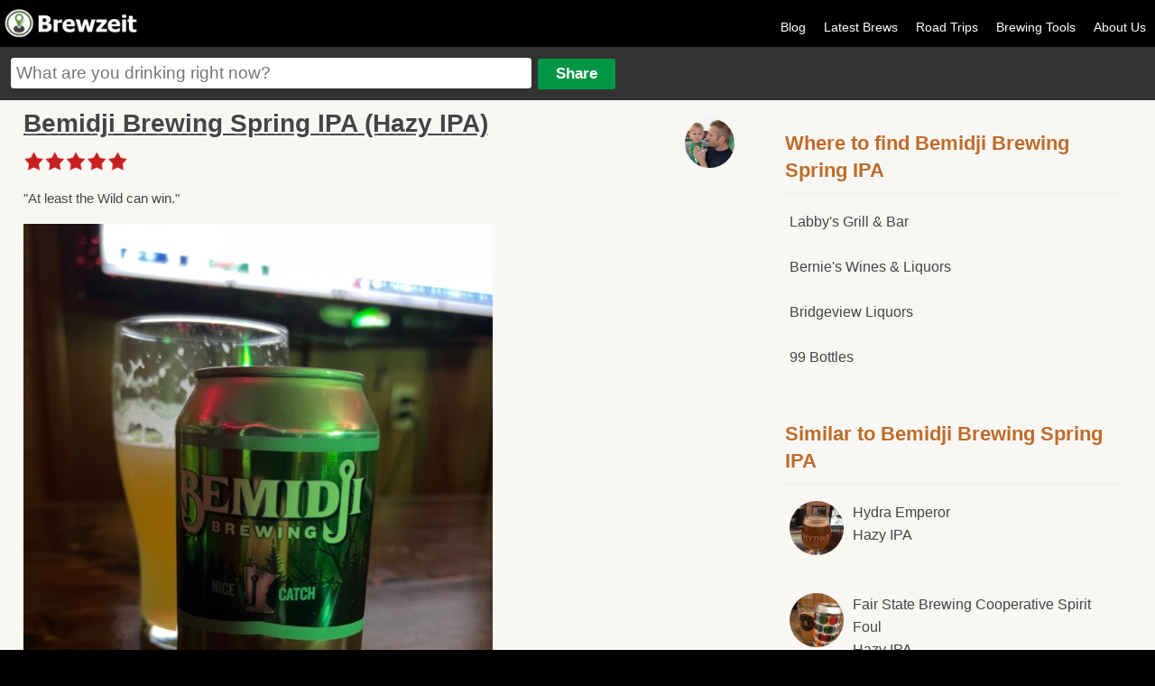

--- FILE ---
content_type: text/html
request_url: https://brewzeit.com/stream/10997/
body_size: 4427
content:
<!doctype html><!-- simplified doctype works for all previous versions of HTML as well -->
<!--[if lt IE 7 ]><html lang="en" class="no-js ie6"><![endif]-->
<!--[if (gt IE 6)|!(IE)]><!--><html lang="en" class="no-js"><!--<![endif]-->
<head>
<meta charset="utf-8">

<title>Alex Dixon Enjoyed Bemidji Brewing Spring IPA from Bernie's Wines & Liquors, South University Drive, Fargo, ND, USA - Brewzeit.com</title>
<meta content="At least the Wild can win." name="description"/>
<meta name="viewport" content="width=device-width, initial-scale=1.0, user-scalable=no">
    <link rel="apple-touch-icon" sizes="57x57" href="/apple-icon-57x57.png">
    <link rel="apple-touch-icon" sizes="60x60" href="/apple-icon-60x60.png">
    <link rel="apple-touch-icon" sizes="72x72" href="/apple-icon-72x72.png">
    <link rel="apple-touch-icon" sizes="76x76" href="/apple-icon-76x76.png">
    <link rel="apple-touch-icon" sizes="114x114" href="/apple-icon-114x114.png">
    <link rel="apple-touch-icon" sizes="120x120" href="/apple-icon-120x120.png">
    <link rel="apple-touch-icon" sizes="144x144" href="/apple-icon-144x144.png">
    <link rel="apple-touch-icon" sizes="152x152" href="/apple-icon-152x152.png">
    <link rel="apple-touch-icon" sizes="180x180" href="/apple-icon-180x180.png">
    <link rel="icon" type="image/png" sizes="192x192"  href="/android-icon-192x192.png">
    <link rel="icon" type="image/png" sizes="32x32" href="/favicon-32x32.png">
    <link rel="icon" type="image/png" sizes="96x96" href="/favicon-96x96.png">
    <link rel="icon" type="image/png" sizes="16x16" href="/favicon-16x16.png">
    <link rel="manifest" href="/manifest.json">
    <meta name="msapplication-TileColor" content="#ffffff">
    <meta name="msapplication-TileImage" content="/ms-icon-144x144.png">
    <meta name="theme-color" content="#ffffff">
<meta property="og:site_name" content="Brewzeit"/>
<meta property="og:title" content="Alex Dixon Enjoyed Bemidji Brewing Spring IPA from Bernie's Wines & Liquors, South University Drive, Fargo, ND, USA"/>
<meta property="og:description" content="At least the Wild can win."/>

<meta property='og:url' content='https://brewzeit.com/stream/10997/' /><meta property='og:image' content='https://brewzeit.com/images/thumbs_lg/3062/1650595196blob.jpg' /><meta name="apple-itunes-app" content="app-id=1040559164">
<meta name="twitter:card" content="summary_large_image">
<meta name="twitter:site" content="@brewzeit">
<meta name="twitter:creator" content="@brewzeit">
<meta name="twitter:title" content="Alex Dixon Enjoyed Bemidji Brewing Spring IPA from Bernie's Wines & Liquors, South University Drive, Fargo, ND, USA">
<meta name="twitter:description" content="At least the Wild can win.">
<meta name="twitter:image" content="https://brewzeit.com/images/thumbs_lg/3062/1650595196blob.jpg">

<meta name="robots" content="noindex, nofollow">
<link rel="stylesheet" href="/css/main.css?v14">
<link rel="stylesheet" href="/css/responsive.css?v7">


<link rel="apple-touch-icon-precomposed" sizes="57x57" href="/images/apple-touch-icon-57x57.png" />
<link rel="apple-touch-icon-precomposed" sizes="120x120" href="/images/apple-touch-icon-120x120.png" />
<link rel="apple-touch-icon-precomposed" sizes="72x72" href="/images/apple-touch-icon-72x72.png" />
<link rel="apple-touch-icon-precomposed" sizes="144x144" href="/images/apple-touch-icon-144x144.png" />
<link rel="apple-touch-icon-precomposed" sizes="180x180" href="/images/apple-touch-icon-180x180.png" />
<script>
  (function(i,s,o,g,r,a,m){i['GoogleAnalyticsObject']=r;i[r]=i[r]||function(){
  (i[r].q=i[r].q||[]).push(arguments)},i[r].l=1*new Date();a=s.createElement(o),
  m=s.getElementsByTagName(o)[0];a.async=1;a.src=g;m.parentNode.insertBefore(a,m)
  })(window,document,'script','https://www.google-analytics.com/analytics.js','ga');

  ga('create', 'UA-15001012-7', 'auto');
  ga('send', 'pageview');
</script>
<script async src="/scripts/modernizr-1.6.min.js" type="text/javascript"></script>
<script src="/scripts/jquery-v1.6.3.js" type="text/javascript"></script>
<script src="/scripts/jquery-ui-1.8.16.js" type="text/javascript"></script>
<script src="/scripts/jquery.fancybox.pack.js" type="text/javascript"></script>
<script async src="/scripts/jquery.cookie.js" type="text/javascript"></script>
<script src="/scripts/jquery.form.js" type="text/javascript"></script>
<script async src="/scripts/jquery.rating.pack.js" type="text/javascript"></script>
<script type="text/javascript" src="https://maps.googleapis.com/maps/api/js?v=3.exp&libraries=places&sensor=true&key=AIzaSyDUTxePQvyra_5kWC6c1Mbq6c4I-_RghVU"></script>
</head>
<body>
<script type="text/javascript">


jQuery(document).ready(function($){



$('.sm-pic-link').fancybox({
 });


$('.login').click(function(){
document.location.href = "/brewzeit/www/index.html#/app/login";
});
	

	$('.add-comment').fancybox({
		  'autoScale': false,
		  'transitionIn': 'fade',
		  'transitionOut': 'fade',
		  'type': 'ajax'
		  ,'href': '/login.php'	  });

	//$('#beer-form').attr('value',addDefaultText);
    $("#beer-form").autocomplete({
	  source: function( request, response ) {
      $.ajax({
          url: "/includes/json.php",
          dataType: "json",
          data: {
            maxRows: 12,
            q: request.term
          },
          success: function( data ) {
            response( $.map( data.beers, function( item ) {
              return {
                label: item.maker + " " + item.name,url: item.url
              }
            }));
          }
        });
      },
      minLength: 2,
      select: function( click, ui ) {
		  window.location.href = ui.item.url;
		//$('#beerInput').val(ui.item.id);
		//$('#addForm').submit();
	  },
      open: function() {
        $( this ).removeClass( "ui-corner-all" ).addClass( "ui-corner-top" );
      },
      close: function() {
        $( this ).removeClass( "ui-corner-top" ).addClass( "ui-corner-all" );
      }
    });

	$("#openMenu").click(function() {
    	var menu = $("#menu");
		if ($(menu).is(":visible")) {
			$("#menu").slideToggle('slow');

		} else {
			$("#menu").slideToggle('slow');
		}
	  });

	  $("#main_content, #beer-form, a.login, #menu a").click(function() {
    	var menu = $("#menu");
		if ($(menu).is(":visible")) {
			$("#menu").slideToggle('slow');
		}
	  });
});



function getLocationHP(){
		if (navigator.geolocation){
  	navigator.geolocation.getCurrentPosition(showPositionHP);
  	}
}

function showPositionHP(position)
{
	if($('#lat')){
  		$('#lat').attr('value',position.coords.latitude);
  		$('#long').attr('value',position.coords.longitude);
	}
	if($(location).attr('href').indexOf("latVar") < 1){
	if($(location).attr('href').indexOf("?") > 0){
		window.location = $(location).attr('href') + "&latVar=" + position.coords.latitude + "&longVar=" + position.coords.longitude;
	}
	else{
		window.location = $(location).attr('href') + "?latVar=" + position.coords.latitude + "&longVar=" + position.coords.longitude;
	}
	}

}

//getLocationHP();




</script>
<div id="main_container">
<div id="header">

<div id="logo"><a href="/feed/" title="Brewzeit.com"><img src="/images/brewzeit.png" /></a></div>



<div id="nav">
<ul>


	<li><a href='/blog/'>Blog</a></li>
	<li><a href="/feed/">Latest Brews</a></li>
	<li><a href='/roadtrips/'>Road Trips</a></li>
	<li><a href="/brewing-calculators/">Brewing Tools</a></li>
    <!--<li><a href="/data/">Brewzeit Data</a></li>-->
    <li><a href="/about-us/">About Us</a></li>
    </ul>
</div>

<a id="openMenu"><img src="/images/menu-btn.png" height="30" width="30" /></a>

<div id="input-container">
<form name="add" method="post" id="addForm" action="/share.php">
<input name="beerText" placeholder="What are you drinking right now?" type="text" class="large" id="beer-form" maxlength="150" />
<input name="share" type="submit" value="Share" id="share"/>


<input type="hidden" name="name" id="nameInput" />
<input type="hidden" name="beer" id="beerInput"/>
<input type="hidden" name="posting" value="true"/>
</form>
</div>

</div><!-- end of header -->

<div id="menu">
<ul>


<li><a class='login' href='/brewzeit/www/index.html#/app/login'>Log In</a></li>	<li><a href="/feed/">Latest Brews</a></li><li><a href='/blog/'>Blog</a></li><li><a href="/?location=update">Update Location</a></li><li><a href="/brewing-calculators/">Brewing Tools</a></li><li><a href='/roadtrips/'>Road Trips</a></li><li><a href="/about-us/">About Us</a></li></ul>
</div>

<div id="main_content">

<div id="left-content">
<a href='/profile/3/'><img src='/images/thumbs_sm/1448135189image.jpeg' class='lg-avatar'/></a> <h1><a href='/brew/3062/bemidji-brewing-spring-ipa/'>Bemidji Brewing Spring IPA (Hazy IPA)</a></h1>

  
 <div style="margin-top: 5px">
            	<img src="/brewzeit/www/img/5-star-lg.png" style="height: auto; width: 100%; max-width: 120px">
</div>
<div style="clear:both"></div>
<p>"At least the Wild can win."</p>
<div class='myPic' style='padding-top:5px'><img src="/images/thumbs_lg/3062/1650595196blob.jpg" /></div>
<p class='stream-details'><a href='/profile/3/'>Alex Dixon</a> with Tyler Pearson, Brant Baker and Michael Smith -  Aroma: 5 out of 5 - Flavor: 5 out of 5 - April 2022 from <a href='/place/857/'>Bernie's Wines & Liquors</a>  near Fargo, North Dakota</p> 



<div id="comments">
<h4 style="font-size:1.3em; padding-top:20px">Comments:</h4>

<p>There are no comments.</p>

</div>

</div>

<div id="right-sidebar">

<div class="sidebar-list">
<h3>Where to find Bemidji Brewing Spring IPA</h3><ul><li><a href='/place/1561/'>Labby's Grill & Bar</a></li><li><a href='/place/857/'>Bernie's Wines & Liquors</a></li><li><a href='/place/407/'>Bridgeview Liquors</a></li><li><a href='/place/831/'>99 Bottles</a></li></ul></div>

<div class="sidebar-list">
<h3>Similar to Bemidji Brewing Spring IPA</h3><ul><li class='clear'><a href='/brew/1440/hydra-emperor/'><img src='/images/thumbs_sm/1440/1490753730image.jpg' class='circle-pic'/>Hydra Emperor <br /><span style='font-weight:normal'>Hazy IPA</span></a></li><li class='clear'><a href='/brew/1949/fair-state-brewing-cooperative-spirit-foul/'><img src='/images/thumbs_sm/1949/1637719660image.jpg' class='circle-pic'/>Fair State Brewing Cooperative Spirit Foul <br /><span style='font-weight:normal'>Hazy IPA</span></a></li><li class='clear'><a href='/brew/2059/rök-house-brewery-techno-viking/'><img src='/images/thumbs_sm/2059/1529976400blob.jpg' class='circle-pic'/>Rök House Brewery Techno Viking <br /><span style='font-weight:normal'>Hazy IPA</span></a></li><li class='clear'><a href='/brew/2109/ballast-point-aloha-sculpin/'><img src='/images/thumbs_sm/2109/1527041460blob.jpg' class='circle-pic'/>Ballast Point Aloha Sculpin <br /><span style='font-weight:normal'>Hazy IPA</span></a></li><li class='clear'><a href='/brew/2119/warpigs-foggy-geezer/'><img src='/images/thumbs_sm/2119/17671361283302.jpg' class='circle-pic'/>Warpigs Foggy Geezer <br /><span style='font-weight:normal'>Hazy IPA</span></a></li><li class='clear'><a href='/brew/2165/fair-state-brewing-cooperative-mirror-universe/'><img src='/images/thumbs_sm/2165/1624988230PXL_20210629_173430222.jpg' class='circle-pic'/>Fair State Brewing Cooperative Mirror Universe <br /><span style='font-weight:normal'>Hazy IPA</span></a></li><li class='clear'><a href='/brew/2166/lost-forty-brewing-trash-panda/'><img src='/images/thumbs_sm/2166/1523139114blob.jpg' class='circle-pic'/>Lost Forty Brewing Trash Panda <br /><span style='font-weight:normal'>Hazy IPA</span></a></li><li class='clear'><a href='/brew/2190/mudshark-brewery-candle-burner---mohave-hazed/'><img src='/images/thumbs_sm/2190/1523502878blob.jpg' class='circle-pic'/>Mudshark Brewery Candle Burner - Mohave Hazed <br /><span style='font-weight:normal'>Hazy IPA</span></a></li><li class='clear'><a href='/brew/2227/bent-paddle-pordij/'><img src='/images/thumbs_sm/2227/1550707877blob.jpg' class='circle-pic'/>Bent Paddle Pordij <br /><span style='font-weight:normal'>Hazy IPA</span></a></li><li class='clear'><a href='/brew/2427/oliphant-lizardize-mariguanas/'><img src='/images/thumbs_sm/2427/1538245189blob.jpg' class='circle-pic'/>Oliphant Lizardize Mariguanas <br /><span style='font-weight:normal'>Hazy IPA</span></a></li></ul></div>

<div style="clear:both; margin:15px 0 25px; padding-top:15px; text-align: center">
<script async src="//pagead2.googlesyndication.com/pagead/js/adsbygoogle.js"></script>
<!-- 300 X 250 Right Column -->
<ins class="adsbygoogle" style="width:300px; height:250px" data-ad-client="ca-pub-0775488133273258"
     data-ad-slot="8648026208"></ins>
<script>
(adsbygoogle = window.adsbygoogle || []).push({});
</script>
</div>
<div style="clear:both; margin:15px 0 25px; padding-top:15px; text-align: center">
<script async src="//pagead2.googlesyndication.com/pagead/js/adsbygoogle.js"></script>
<!-- 300 X 250 Right Column Lower -->
<ins class="adsbygoogle" style="width:300px; height:250px" data-ad-client="ca-pub-0775488133273258"
     data-ad-slot="6921599159"></ins>
<script>
(adsbygoogle = window.adsbygoogle || []).push({});
</script>
</div>

</div>

</div>
<div style="clear:both"></div>
<div id="footer" style="clear:both; float:left;">

<!--<div style="width:90%; max-width: 800px; margin: 0px auto 0; padding:20px 0 10px 0; text-align: center; clear: both">-->
<!--    	<script async src="//pagead2.googlesyndication.com/pagead/js/adsbygoogle.js"></script>-->
<!--				<!-- responsive mmm -->-->
<!--					<ins class="adsbygoogle"-->
<!--					 style="display:block"-->
<!--					 data-ad-client="ca-pub-0775488133273258"-->
<!--					 data-ad-slot="2521382575"-->
<!--					 data-ad-format="auto"></ins>-->
<!--					<script>-->
<!--					(adsbygoogle = window.adsbygoogle || []).push({});-->
<!--					</script>-->
<!--</div>-->


<div><p>Friends of Brewzeit: <a href="https://tiermaker.com" target="_blank">TierMaker</a> <a href="https://cookout.app" target="_blank">Cookout</a> <a href="https://episoderatings.com" target="_blank">Episode Ratings</a> <a href="https://triviacreator.com/">Free Trivia Generator</a> &bull; <a href="/user-sitemap.php">Sitemap</a></p></div>
<div>&copy; 15th &amp; 5th, LLC 2025</div>
</div>
</div>
<script defer src="https://static.cloudflareinsights.com/beacon.min.js/vcd15cbe7772f49c399c6a5babf22c1241717689176015" integrity="sha512-ZpsOmlRQV6y907TI0dKBHq9Md29nnaEIPlkf84rnaERnq6zvWvPUqr2ft8M1aS28oN72PdrCzSjY4U6VaAw1EQ==" data-cf-beacon='{"version":"2024.11.0","token":"45f5a7559e304c00add812c58280221a","r":1,"server_timing":{"name":{"cfCacheStatus":true,"cfEdge":true,"cfExtPri":true,"cfL4":true,"cfOrigin":true,"cfSpeedBrain":true},"location_startswith":null}}' crossorigin="anonymous"></script>
</body>
</html>


--- FILE ---
content_type: text/html; charset=utf-8
request_url: https://www.google.com/recaptcha/api2/aframe
body_size: 268
content:
<!DOCTYPE HTML><html><head><meta http-equiv="content-type" content="text/html; charset=UTF-8"></head><body><script nonce="1Y9cZIJoVv0pGcBvg7jqmg">/** Anti-fraud and anti-abuse applications only. See google.com/recaptcha */ try{var clients={'sodar':'https://pagead2.googlesyndication.com/pagead/sodar?'};window.addEventListener("message",function(a){try{if(a.source===window.parent){var b=JSON.parse(a.data);var c=clients[b['id']];if(c){var d=document.createElement('img');d.src=c+b['params']+'&rc='+(localStorage.getItem("rc::a")?sessionStorage.getItem("rc::b"):"");window.document.body.appendChild(d);sessionStorage.setItem("rc::e",parseInt(sessionStorage.getItem("rc::e")||0)+1);localStorage.setItem("rc::h",'1769341966533');}}}catch(b){}});window.parent.postMessage("_grecaptcha_ready", "*");}catch(b){}</script></body></html>

--- FILE ---
content_type: text/css
request_url: https://brewzeit.com/css/responsive.css?v7
body_size: 1242
content:
@charset "UTF-8";
/* CSS Document */

#main-container{ min-width:100%}


#latest li {
	display: block;
	border: 1px solid #ededed;
	margin: 0 3px 15px;
	padding: 15px;
	opacity: 1;
	width:auto;
	

}

#latest li img {
	width: 100%;
}

#latest:hover #latest li:not(:hover) {
	opacity: 0.4;
}





@media (min-width : 820px) and (max-width : 950px){
h1 { font-size:1.5em}

#main_content { background:#f3f3ec}
#left-content { width:93%; margin:2%}
#right-sidebar { clear:both; width:96%}
#beer-form { width:96%; font-size:.8em}

#counter { position:absolute; font-size:11px; display:inline; right:-5px; top:-5px; border-radius:50% 50%; font-weight:bold; border:1px solid #FFF; padding:2px; line-height:11px; background:#900; height:11px; width:11px; text-align:center}

#menu { float:left; width:180px; background:#333; display:none;}
#menu li { border-bottom:1px solid #222; border-top:1px solid #444;} 
#menu ul li a { text-decoration:none; color:#FFF; font-weight:bold; display:block; padding: 10px 20px;}
#menu ul li a:hover { background:#222}
#menu ul li.welcome { text-decoration:none; color:#999; display:block; padding: 10px 20px;}


#input-container {border-radius:0}

#main_container { width:100%}
#header { padding:0; margin-top:5px; width:100%}
#logo { width:35%; margin:7px; margin-bottom:0}
#share { display:none}
#logo img { width:73%}


#latest li{ margin:0 0 13px 0; padding:8px; float:none; width:auto; clear:left;}


.entry-div { width:90%}
.entry-div input[type='text'] { width:90%;}

}

#latest li{ margin:0 0 13px 0; padding:15px 15px 5px; float:none; width:auto}

@media (min-width : 200px) and (max-width : 1000px){
	
	#best-list li { margin: 0 -10px; padding: 10px 15px}

	
#left-content.blog h1 { line-height: 35px; margin-top: 0px; margin-bottom: 20px; font-size:30px}
	#left-content.blog h1.post { margin-bottom: 10px;}

#profile-header { min-height:130px;}
.feed-image {
height:50px;
max-width: 50px;
margin: 2px 15px 5px 0px;
overflow: hidden;
	}

	#profile-avatar .circle-pic { width:70px; height:70px}
#profile-avatar { text-align:center; margin-top:-35px; height:60px}
.sidebar-list li { margin:0 -15px; border-bottom: 1px solid #efefef; background: #fff; padding:13px 15px; min-height:  45px}
.sidebar-list h3 { margin: 0 -15px; padding: 5px 15px }
.circle-pic,.feed-image-small { width: 45px; height: 45px; margin-bottom: 12px }
#latest li { padding: 15px 0 5px; }
.latest-thumb {
	margin:  0;
	max-height: none;
	width: 100%;
	max-width: 100%
}
.top { padding:0 10px; }
#latest .comment,#latest .name { padding: 5px 10px; }
 #latest .five-padding {padding:5px;}
 .clear { margin-bottom: 0;}

	
#nav {display:none}
h1 { font-size:2em}
h1.large { font-size:2.5em}

#left-content { width:100%; padding:10px; margin: 0; box-sizing: border-box}
#right-sidebar { clear:both; width:92%; padding:4%; padding-top:0}
#beer-form { width:96%; font-size:.8em}


.sidebar-list:first-child { margin-top:0}

#openMenu { float:right; margin:8px; margin-bottom:3px; display:block; cursor: pointer}
#counter { position:absolute; font-size:11px; display:inline; right:-5px; top:-5px; border-radius:50% 50%; font-weight:bold; border:1px solid #FFF; padding:2px; line-height:11px; background:#900; height:11px; width:11px; text-align:center}

#menu { float:left; width:100%; background:#fff; display:none;}
#menu li { border-bottom:1px solid #ccc; } 
#menu ul li a { text-decoration:none; color:#444; display:block; padding: 20px 20px; font-weight: 300}
#menu ul li a:hover { background:#efefef}
#menu ul li.welcome { text-decoration:none; color:#999; display:block; padding: 10px 20px;}

.myPic { width:100%; height:auto; padding-bottom:10px}
#input-container {border-radius:0}

#main_container { width:100%}
#header { padding:0; margin-top:5px; width:100%}
#logo { width:68%; max-width:280px; margin:7px; margin-bottom:0}
#share { display:none}
#logo img { width:60%}

#havingOne { width:100%; padding:12px 0}
#shareBtn { width:100%; padding:12px 0}
.profile-stat { text-align:center}

.entry-div { width:90%}
.entry-div input[type='text'] { width:90%;}

.sm-pic { width:17%; height:auto}
.myPic img { width:inherit; height:auto}

#latest {
		-webkit-column-count: 1;
		-moz-column-count: 1;
		column-count: 1;
	}
	#latest li { display:block}
	
	
	
.action { clear:both}
.action input { font-size:1em; padding:5px; width:40%}
.action label { width:50%; text-align:left; display:inline-block; margin-right:10px; font-weight:bold; margin-bottom:10px}
#calculateMashTemp { font-size:1.2em}	
label.hide-mobile { display:none}
input.calculate-btn { width:100%; padding:12px 0;}	

#addNewBtn { width:100%}
.cancel-p { text-align:center}

.avatar {float:right; margin:0px 0px 5px 5px; border-radius:50%; width:3%; max-width:55px}


#latest li.beerPage{ margin:0 0 13px 0; padding:8px; float:none; clear:left; display:block;}
#latest.onecolumn {
	-webkit-column-count: 1;
	-webkit-column-gap: 0px;
	-webkit-column-fill: auto;
	-moz-column-count: 1;
	-moz-column-gap: 0px;
	-moz-column-fill: auto;
	column-count: 1;
	column-gap: 0;
	column-fill: auto;
	display:block
}
}